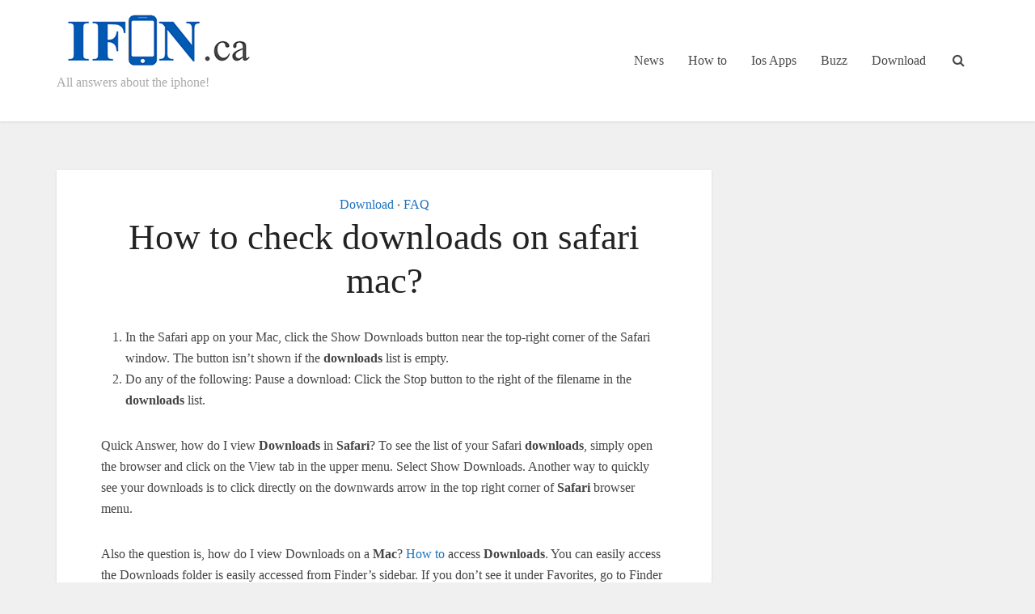

--- FILE ---
content_type: text/html; charset=UTF-8
request_url: https://www.ifon.ca/how-to-check-downloads-on-safari-mac.html
body_size: 16334
content:
<!DOCTYPE html><html lang="en-US" prefix="og: https://ogp.me/ns#" class="no-js no-svg"><head><script data-no-optimize="1">var litespeed_docref=sessionStorage.getItem("litespeed_docref");litespeed_docref&&(Object.defineProperty(document,"referrer",{get:function(){return litespeed_docref}}),sessionStorage.removeItem("litespeed_docref"));</script> <meta http-equiv="Content-Type" content="text/html; charset=UTF-8" /><meta name="viewport" content="user-scalable=yes, width=device-width, initial-scale=1.0, maximum-scale=1, minimum-scale=1"><link rel="profile" href="https://gmpg.org/xfn/11" /><style>img:is([sizes="auto" i], [sizes^="auto," i]) { contain-intrinsic-size: 3000px 1500px }</style><title>How To Check Downloads On Safari Mac?</title><meta name="description" content="Quick Answer, how do I view Downloads in Safari? To see the list of your Safari downloads, simply open the browser and click on the View tab in the upper"/><meta name="robots" content="follow, index, max-snippet:-1, max-video-preview:-1, max-image-preview:large"/><link rel="canonical" href="https://www.ifon.ca/how-to-check-downloads-on-safari-mac.html" /><meta property="og:locale" content="en_US" /><meta property="og:type" content="article" /><meta property="og:title" content="How To Check Downloads On Safari Mac?" /><meta property="og:description" content="Quick Answer, how do I view Downloads in Safari? To see the list of your Safari downloads, simply open the browser and click on the View tab in the upper" /><meta property="og:url" content="https://www.ifon.ca/how-to-check-downloads-on-safari-mac.html" /><meta property="og:site_name" content="Ifon.ca" /><meta property="article:section" content="Download" /><meta property="article:published_time" content="2025-02-01T13:17:22+00:00" /><meta name="twitter:card" content="summary_large_image" /><meta name="twitter:title" content="How To Check Downloads On Safari Mac?" /><meta name="twitter:description" content="Quick Answer, how do I view Downloads in Safari? To see the list of your Safari downloads, simply open the browser and click on the View tab in the upper" /><meta name="twitter:label1" content="Written by" /><meta name="twitter:data1" content="adminifon2020" /><meta name="twitter:label2" content="Time to read" /><meta name="twitter:data2" content="4 minutes" /> <script type="application/ld+json" class="rank-math-schema">{"@context":"https://schema.org","@graph":[{"@type":["Person","Organization"],"@id":"https://www.ifon.ca/#person","name":"adminifon2020"},{"@type":"WebSite","@id":"https://www.ifon.ca/#website","url":"https://www.ifon.ca","name":"adminifon2020","publisher":{"@id":"https://www.ifon.ca/#person"},"inLanguage":"en-US"},{"@type":"ImageObject","@id":"https://www.ifon.ca/wp-content/uploads/2020/07/logo-bergaag-ok.png","url":"https://www.ifon.ca/wp-content/uploads/2020/07/logo-bergaag-ok.png","width":"400","height":"109","inLanguage":"en-US"},{"@type":"WebPage","@id":"https://www.ifon.ca/how-to-check-downloads-on-safari-mac.html#webpage","url":"https://www.ifon.ca/how-to-check-downloads-on-safari-mac.html","name":"How To Check Downloads On Safari Mac?","datePublished":"2025-02-01T13:17:22+00:00","dateModified":"2025-02-01T13:17:22+00:00","isPartOf":{"@id":"https://www.ifon.ca/#website"},"primaryImageOfPage":{"@id":"https://www.ifon.ca/wp-content/uploads/2020/07/logo-bergaag-ok.png"},"inLanguage":"en-US"},{"@type":"Person","@id":"https://www.ifon.ca/author/adminrkbergaag","name":"adminifon2020","url":"https://www.ifon.ca/author/adminrkbergaag","image":{"@type":"ImageObject","@id":"https://www.ifon.ca/wp-content/litespeed/avatar/e944cdd26cf9a6df81493679da3aa9e4.jpg?ver=1768238168","url":"https://www.ifon.ca/wp-content/litespeed/avatar/e944cdd26cf9a6df81493679da3aa9e4.jpg?ver=1768238168","caption":"adminifon2020","inLanguage":"en-US"},"sameAs":["https://www.ifon.ca"]},{"@type":"NewsArticle","headline":"How To Check Downloads On Safari Mac?","datePublished":"2025-02-01T13:17:22+00:00","dateModified":"2025-02-01T13:17:22+00:00","articleSection":"Download, FAQ","author":{"@id":"https://www.ifon.ca/author/adminrkbergaag","name":"adminifon2020"},"publisher":{"@id":"https://www.ifon.ca/#person"},"description":"Quick Answer, how do I view Downloads in Safari? To see the list of your Safari downloads, simply open the browser and click on the View tab in the upper","name":"How To Check Downloads On Safari Mac?","@id":"https://www.ifon.ca/how-to-check-downloads-on-safari-mac.html#richSnippet","isPartOf":{"@id":"https://www.ifon.ca/how-to-check-downloads-on-safari-mac.html#webpage"},"image":{"@id":"https://www.ifon.ca/wp-content/uploads/2020/07/logo-bergaag-ok.png"},"inLanguage":"en-US","mainEntityOfPage":{"@id":"https://www.ifon.ca/how-to-check-downloads-on-safari-mac.html#webpage"}}]}</script> <link rel='dns-prefetch' href='//fonts.googleapis.com' /><link rel="alternate" type="application/rss+xml" title="Ifon.ca &raquo; Feed" href="https://www.ifon.ca/feed" /><link rel="alternate" type="application/rss+xml" title="Ifon.ca &raquo; Comments Feed" href="https://www.ifon.ca/comments/feed" /><link data-optimized="2" rel="stylesheet" href="https://www.ifon.ca/wp-content/litespeed/css/3d3506aa176e873f0b9f7c3d2882ea2c.css?ver=37229" /><style id='classic-theme-styles-inline-css' type='text/css'>/*! This file is auto-generated */
.wp-block-button__link{color:#fff;background-color:#32373c;border-radius:9999px;box-shadow:none;text-decoration:none;padding:calc(.667em + 2px) calc(1.333em + 2px);font-size:1.125em}.wp-block-file__button{background:#32373c;color:#fff;text-decoration:none}</style><style id='global-styles-inline-css' type='text/css'>:root{--wp--preset--aspect-ratio--square: 1;--wp--preset--aspect-ratio--4-3: 4/3;--wp--preset--aspect-ratio--3-4: 3/4;--wp--preset--aspect-ratio--3-2: 3/2;--wp--preset--aspect-ratio--2-3: 2/3;--wp--preset--aspect-ratio--16-9: 16/9;--wp--preset--aspect-ratio--9-16: 9/16;--wp--preset--color--black: #000000;--wp--preset--color--cyan-bluish-gray: #abb8c3;--wp--preset--color--white: #ffffff;--wp--preset--color--pale-pink: #f78da7;--wp--preset--color--vivid-red: #cf2e2e;--wp--preset--color--luminous-vivid-orange: #ff6900;--wp--preset--color--luminous-vivid-amber: #fcb900;--wp--preset--color--light-green-cyan: #7bdcb5;--wp--preset--color--vivid-green-cyan: #00d084;--wp--preset--color--pale-cyan-blue: #8ed1fc;--wp--preset--color--vivid-cyan-blue: #0693e3;--wp--preset--color--vivid-purple: #9b51e0;--wp--preset--color--vce-acc: #1e73be;--wp--preset--color--vce-meta: #9b9b9b;--wp--preset--color--vce-txt: #444444;--wp--preset--color--vce-bg: #ffffff;--wp--preset--gradient--vivid-cyan-blue-to-vivid-purple: linear-gradient(135deg,rgba(6,147,227,1) 0%,rgb(155,81,224) 100%);--wp--preset--gradient--light-green-cyan-to-vivid-green-cyan: linear-gradient(135deg,rgb(122,220,180) 0%,rgb(0,208,130) 100%);--wp--preset--gradient--luminous-vivid-amber-to-luminous-vivid-orange: linear-gradient(135deg,rgba(252,185,0,1) 0%,rgba(255,105,0,1) 100%);--wp--preset--gradient--luminous-vivid-orange-to-vivid-red: linear-gradient(135deg,rgba(255,105,0,1) 0%,rgb(207,46,46) 100%);--wp--preset--gradient--very-light-gray-to-cyan-bluish-gray: linear-gradient(135deg,rgb(238,238,238) 0%,rgb(169,184,195) 100%);--wp--preset--gradient--cool-to-warm-spectrum: linear-gradient(135deg,rgb(74,234,220) 0%,rgb(151,120,209) 20%,rgb(207,42,186) 40%,rgb(238,44,130) 60%,rgb(251,105,98) 80%,rgb(254,248,76) 100%);--wp--preset--gradient--blush-light-purple: linear-gradient(135deg,rgb(255,206,236) 0%,rgb(152,150,240) 100%);--wp--preset--gradient--blush-bordeaux: linear-gradient(135deg,rgb(254,205,165) 0%,rgb(254,45,45) 50%,rgb(107,0,62) 100%);--wp--preset--gradient--luminous-dusk: linear-gradient(135deg,rgb(255,203,112) 0%,rgb(199,81,192) 50%,rgb(65,88,208) 100%);--wp--preset--gradient--pale-ocean: linear-gradient(135deg,rgb(255,245,203) 0%,rgb(182,227,212) 50%,rgb(51,167,181) 100%);--wp--preset--gradient--electric-grass: linear-gradient(135deg,rgb(202,248,128) 0%,rgb(113,206,126) 100%);--wp--preset--gradient--midnight: linear-gradient(135deg,rgb(2,3,129) 0%,rgb(40,116,252) 100%);--wp--preset--font-size--small: 13px;--wp--preset--font-size--medium: 20px;--wp--preset--font-size--large: 21px;--wp--preset--font-size--x-large: 42px;--wp--preset--font-size--normal: 16px;--wp--preset--font-size--huge: 28px;--wp--preset--spacing--20: 0.44rem;--wp--preset--spacing--30: 0.67rem;--wp--preset--spacing--40: 1rem;--wp--preset--spacing--50: 1.5rem;--wp--preset--spacing--60: 2.25rem;--wp--preset--spacing--70: 3.38rem;--wp--preset--spacing--80: 5.06rem;--wp--preset--shadow--natural: 6px 6px 9px rgba(0, 0, 0, 0.2);--wp--preset--shadow--deep: 12px 12px 50px rgba(0, 0, 0, 0.4);--wp--preset--shadow--sharp: 6px 6px 0px rgba(0, 0, 0, 0.2);--wp--preset--shadow--outlined: 6px 6px 0px -3px rgba(255, 255, 255, 1), 6px 6px rgba(0, 0, 0, 1);--wp--preset--shadow--crisp: 6px 6px 0px rgba(0, 0, 0, 1);}:where(.is-layout-flex){gap: 0.5em;}:where(.is-layout-grid){gap: 0.5em;}body .is-layout-flex{display: flex;}.is-layout-flex{flex-wrap: wrap;align-items: center;}.is-layout-flex > :is(*, div){margin: 0;}body .is-layout-grid{display: grid;}.is-layout-grid > :is(*, div){margin: 0;}:where(.wp-block-columns.is-layout-flex){gap: 2em;}:where(.wp-block-columns.is-layout-grid){gap: 2em;}:where(.wp-block-post-template.is-layout-flex){gap: 1.25em;}:where(.wp-block-post-template.is-layout-grid){gap: 1.25em;}.has-black-color{color: var(--wp--preset--color--black) !important;}.has-cyan-bluish-gray-color{color: var(--wp--preset--color--cyan-bluish-gray) !important;}.has-white-color{color: var(--wp--preset--color--white) !important;}.has-pale-pink-color{color: var(--wp--preset--color--pale-pink) !important;}.has-vivid-red-color{color: var(--wp--preset--color--vivid-red) !important;}.has-luminous-vivid-orange-color{color: var(--wp--preset--color--luminous-vivid-orange) !important;}.has-luminous-vivid-amber-color{color: var(--wp--preset--color--luminous-vivid-amber) !important;}.has-light-green-cyan-color{color: var(--wp--preset--color--light-green-cyan) !important;}.has-vivid-green-cyan-color{color: var(--wp--preset--color--vivid-green-cyan) !important;}.has-pale-cyan-blue-color{color: var(--wp--preset--color--pale-cyan-blue) !important;}.has-vivid-cyan-blue-color{color: var(--wp--preset--color--vivid-cyan-blue) !important;}.has-vivid-purple-color{color: var(--wp--preset--color--vivid-purple) !important;}.has-black-background-color{background-color: var(--wp--preset--color--black) !important;}.has-cyan-bluish-gray-background-color{background-color: var(--wp--preset--color--cyan-bluish-gray) !important;}.has-white-background-color{background-color: var(--wp--preset--color--white) !important;}.has-pale-pink-background-color{background-color: var(--wp--preset--color--pale-pink) !important;}.has-vivid-red-background-color{background-color: var(--wp--preset--color--vivid-red) !important;}.has-luminous-vivid-orange-background-color{background-color: var(--wp--preset--color--luminous-vivid-orange) !important;}.has-luminous-vivid-amber-background-color{background-color: var(--wp--preset--color--luminous-vivid-amber) !important;}.has-light-green-cyan-background-color{background-color: var(--wp--preset--color--light-green-cyan) !important;}.has-vivid-green-cyan-background-color{background-color: var(--wp--preset--color--vivid-green-cyan) !important;}.has-pale-cyan-blue-background-color{background-color: var(--wp--preset--color--pale-cyan-blue) !important;}.has-vivid-cyan-blue-background-color{background-color: var(--wp--preset--color--vivid-cyan-blue) !important;}.has-vivid-purple-background-color{background-color: var(--wp--preset--color--vivid-purple) !important;}.has-black-border-color{border-color: var(--wp--preset--color--black) !important;}.has-cyan-bluish-gray-border-color{border-color: var(--wp--preset--color--cyan-bluish-gray) !important;}.has-white-border-color{border-color: var(--wp--preset--color--white) !important;}.has-pale-pink-border-color{border-color: var(--wp--preset--color--pale-pink) !important;}.has-vivid-red-border-color{border-color: var(--wp--preset--color--vivid-red) !important;}.has-luminous-vivid-orange-border-color{border-color: var(--wp--preset--color--luminous-vivid-orange) !important;}.has-luminous-vivid-amber-border-color{border-color: var(--wp--preset--color--luminous-vivid-amber) !important;}.has-light-green-cyan-border-color{border-color: var(--wp--preset--color--light-green-cyan) !important;}.has-vivid-green-cyan-border-color{border-color: var(--wp--preset--color--vivid-green-cyan) !important;}.has-pale-cyan-blue-border-color{border-color: var(--wp--preset--color--pale-cyan-blue) !important;}.has-vivid-cyan-blue-border-color{border-color: var(--wp--preset--color--vivid-cyan-blue) !important;}.has-vivid-purple-border-color{border-color: var(--wp--preset--color--vivid-purple) !important;}.has-vivid-cyan-blue-to-vivid-purple-gradient-background{background: var(--wp--preset--gradient--vivid-cyan-blue-to-vivid-purple) !important;}.has-light-green-cyan-to-vivid-green-cyan-gradient-background{background: var(--wp--preset--gradient--light-green-cyan-to-vivid-green-cyan) !important;}.has-luminous-vivid-amber-to-luminous-vivid-orange-gradient-background{background: var(--wp--preset--gradient--luminous-vivid-amber-to-luminous-vivid-orange) !important;}.has-luminous-vivid-orange-to-vivid-red-gradient-background{background: var(--wp--preset--gradient--luminous-vivid-orange-to-vivid-red) !important;}.has-very-light-gray-to-cyan-bluish-gray-gradient-background{background: var(--wp--preset--gradient--very-light-gray-to-cyan-bluish-gray) !important;}.has-cool-to-warm-spectrum-gradient-background{background: var(--wp--preset--gradient--cool-to-warm-spectrum) !important;}.has-blush-light-purple-gradient-background{background: var(--wp--preset--gradient--blush-light-purple) !important;}.has-blush-bordeaux-gradient-background{background: var(--wp--preset--gradient--blush-bordeaux) !important;}.has-luminous-dusk-gradient-background{background: var(--wp--preset--gradient--luminous-dusk) !important;}.has-pale-ocean-gradient-background{background: var(--wp--preset--gradient--pale-ocean) !important;}.has-electric-grass-gradient-background{background: var(--wp--preset--gradient--electric-grass) !important;}.has-midnight-gradient-background{background: var(--wp--preset--gradient--midnight) !important;}.has-small-font-size{font-size: var(--wp--preset--font-size--small) !important;}.has-medium-font-size{font-size: var(--wp--preset--font-size--medium) !important;}.has-large-font-size{font-size: var(--wp--preset--font-size--large) !important;}.has-x-large-font-size{font-size: var(--wp--preset--font-size--x-large) !important;}
:where(.wp-block-post-template.is-layout-flex){gap: 1.25em;}:where(.wp-block-post-template.is-layout-grid){gap: 1.25em;}
:where(.wp-block-columns.is-layout-flex){gap: 2em;}:where(.wp-block-columns.is-layout-grid){gap: 2em;}
:root :where(.wp-block-pullquote){font-size: 1.5em;line-height: 1.6;}</style><style id='vce-style-inline-css' type='text/css'>body, button, input, select, textarea {font-size: 1.6rem;}.vce-single .entry-headline p{font-size: 2.2rem;}.main-navigation a{font-size: 1.6rem;}.sidebar .widget-title{font-size: 1.8rem;}.sidebar .widget, .vce-lay-c .entry-content, .vce-lay-h .entry-content {font-size: 1.4rem;}.vce-featured-link-article{font-size: 5.2rem;}.vce-featured-grid-big.vce-featured-grid .vce-featured-link-article{font-size: 3.4rem;}.vce-featured-grid .vce-featured-link-article{font-size: 2.2rem;}h1 { font-size: 4.5rem; }h2 { font-size: 4.0rem; }h3 { font-size: 3.5rem; }h4 { font-size: 2.5rem; }h5 { font-size: 2.0rem; }h6 { font-size: 1.8rem; }.comment-reply-title, .main-box-title{font-size: 2.2rem;}h1.entry-title{font-size: 4.5rem;}.vce-lay-a .entry-title a{font-size: 3.4rem;}.vce-lay-b .entry-title{font-size: 2.4rem;}.vce-lay-c .entry-title, .vce-sid-none .vce-lay-c .entry-title{font-size: 2.2rem;}.vce-lay-d .entry-title{font-size: 1.5rem;}.vce-lay-e .entry-title{font-size: 1.4rem;}.vce-lay-f .entry-title{font-size: 1.4rem;}.vce-lay-g .entry-title a, .vce-lay-g .entry-title a:hover{font-size: 3.0rem;}.vce-lay-h .entry-title{font-size: 2.4rem;}.entry-meta div,.entry-meta div a,.vce-lay-g .meta-item,.vce-lay-c .meta-item{font-size: 1.4rem;}.vce-lay-d .meta-category a,.vce-lay-d .entry-meta div,.vce-lay-d .entry-meta div a,.vce-lay-e .entry-meta div,.vce-lay-e .entry-meta div a,.vce-lay-e .fn,.vce-lay-e .meta-item{font-size: 1.3rem;}body {background-color:#f0f0f0;}body,.mks_author_widget h3,.site-description,.meta-category a,textarea {font-family: 'Open Sans';font-weight: 400;}h1,h2,h3,h4,h5,h6,blockquote,.vce-post-link,.site-title,.site-title a,.main-box-title,.comment-reply-title,.entry-title a,.vce-single .entry-headline p,.vce-prev-next-link,.author-title,.mks_pullquote,.widget_rss ul li .rsswidget,#bbpress-forums .bbp-forum-title,#bbpress-forums .bbp-topic-permalink {font-family: 'Roboto Slab';font-weight: 400;}.main-navigation a,.sidr a{font-family: 'Roboto Slab';font-weight: 400;}.vce-single .entry-content,.vce-single .entry-headline,.vce-single .entry-footer,.vce-share-bar {width: 700px;}.vce-lay-a .lay-a-content{width: 700px;max-width: 700px;}.vce-page .entry-content,.vce-page .entry-title-page {width: 600px;}.vce-sid-none .vce-single .entry-content,.vce-sid-none .vce-single .entry-headline,.vce-sid-none .vce-single .entry-footer {width: 700px;}.vce-sid-none .vce-page .entry-content,.vce-sid-none .vce-page .entry-title-page,.error404 .entry-content {width: 600px;max-width: 600px;}body, button, input, select, textarea{color: #444444;}h1,h2,h3,h4,h5,h6,.entry-title a,.prev-next-nav a,#bbpress-forums .bbp-forum-title, #bbpress-forums .bbp-topic-permalink,.woocommerce ul.products li.product .price .amount{color: #232323;}a,.entry-title a:hover,.vce-prev-next-link:hover,.vce-author-links a:hover,.required,.error404 h4,.prev-next-nav a:hover,#bbpress-forums .bbp-forum-title:hover, #bbpress-forums .bbp-topic-permalink:hover,.woocommerce ul.products li.product h3:hover,.woocommerce ul.products li.product h3:hover mark,.main-box-title a:hover{color: #1e73be;}.vce-square,.vce-main-content .mejs-controls .mejs-time-rail .mejs-time-current,button,input[type="button"],input[type="reset"],input[type="submit"],.vce-button,.pagination-wapper a,#vce-pagination .next.page-numbers,#vce-pagination .prev.page-numbers,#vce-pagination .page-numbers,#vce-pagination .page-numbers.current,.vce-link-pages a,#vce-pagination a,.vce-load-more a,.vce-slider-pagination .owl-nav > div,.vce-mega-menu-posts-wrap .owl-nav > div,.comment-reply-link:hover,.vce-featured-section a,.vce-lay-g .vce-featured-info .meta-category a,.vce-404-menu a,.vce-post.sticky .meta-image:before,#vce-pagination .page-numbers:hover,#bbpress-forums .bbp-pagination .current,#bbpress-forums .bbp-pagination a:hover,.woocommerce #respond input#submit,.woocommerce a.button,.woocommerce button.button,.woocommerce input.button,.woocommerce ul.products li.product .added_to_cart,.woocommerce #respond input#submit:hover,.woocommerce a.button:hover,.woocommerce button.button:hover,.woocommerce input.button:hover,.woocommerce ul.products li.product .added_to_cart:hover,.woocommerce #respond input#submit.alt,.woocommerce a.button.alt,.woocommerce button.button.alt,.woocommerce input.button.alt,.woocommerce #respond input#submit.alt:hover, .woocommerce a.button.alt:hover, .woocommerce button.button.alt:hover, .woocommerce input.button.alt:hover,.woocommerce span.onsale,.woocommerce .widget_price_filter .ui-slider .ui-slider-range,.woocommerce .widget_price_filter .ui-slider .ui-slider-handle,.comments-holder .navigation .page-numbers.current,.vce-lay-a .vce-read-more:hover,.vce-lay-c .vce-read-more:hover,body div.wpforms-container-full .wpforms-form input[type=submit], body div.wpforms-container-full .wpforms-form button[type=submit], body div.wpforms-container-full .wpforms-form .wpforms-page-button,body div.wpforms-container-full .wpforms-form input[type=submit]:hover, body div.wpforms-container-full .wpforms-form button[type=submit]:hover, body div.wpforms-container-full .wpforms-form .wpforms-page-button:hover,.wp-block-search__button {background-color: #1e73be;}#vce-pagination .page-numbers,.comments-holder .navigation .page-numbers{background: transparent;color: #1e73be;border: 1px solid #1e73be;}.comments-holder .navigation .page-numbers:hover{background: #1e73be;border: 1px solid #1e73be;}.bbp-pagination-links a{background: transparent;color: #1e73be;border: 1px solid #1e73be !important;}#vce-pagination .page-numbers.current,.bbp-pagination-links span.current,.comments-holder .navigation .page-numbers.current{border: 1px solid #1e73be;}.widget_categories .cat-item:before,.widget_categories .cat-item .count{background: #1e73be;}.comment-reply-link,.vce-lay-a .vce-read-more,.vce-lay-c .vce-read-more{border: 1px solid #1e73be;}.entry-meta div,.entry-meta-count,.entry-meta div a,.comment-metadata a,.meta-category span,.meta-author-wrapped,.wp-caption .wp-caption-text,.widget_rss .rss-date,.sidebar cite,.site-footer cite,.sidebar .vce-post-list .entry-meta div,.sidebar .vce-post-list .entry-meta div a,.sidebar .vce-post-list .fn,.sidebar .vce-post-list .fn a,.site-footer .vce-post-list .entry-meta div,.site-footer .vce-post-list .entry-meta div a,.site-footer .vce-post-list .fn,.site-footer .vce-post-list .fn a,#bbpress-forums .bbp-topic-started-by,#bbpress-forums .bbp-topic-started-in,#bbpress-forums .bbp-forum-info .bbp-forum-content,#bbpress-forums p.bbp-topic-meta,span.bbp-admin-links a,.bbp-reply-post-date,#bbpress-forums li.bbp-header,#bbpress-forums li.bbp-footer,.woocommerce .woocommerce-result-count,.woocommerce .product_meta{color: #9b9b9b;}.main-box-title, .comment-reply-title, .main-box-head{background: #ffffff;color: #232323;}.main-box-title a{color: #232323;}.sidebar .widget .widget-title a{color: #232323;}.main-box,.comment-respond,.prev-next-nav{background: #f9f9f9;}.vce-post,ul.comment-list > li.comment,.main-box-single,.ie8 .vce-single,#disqus_thread,.vce-author-card,.vce-author-card .vce-content-outside,.mks-bredcrumbs-container,ul.comment-list > li.pingback{background: #ffffff;}.mks_tabs.horizontal .mks_tab_nav_item.active{border-bottom: 1px solid #ffffff;}.mks_tabs.horizontal .mks_tab_item,.mks_tabs.vertical .mks_tab_nav_item.active,.mks_tabs.horizontal .mks_tab_nav_item.active{background: #ffffff;}.mks_tabs.vertical .mks_tab_nav_item.active{border-right: 1px solid #ffffff;}#vce-pagination,.vce-slider-pagination .owl-controls,.vce-content-outside,.comments-holder .navigation{background: #f3f3f3;}.sidebar .widget-title{background: #ffffff;color: #232323;}.sidebar .widget{background: #f9f9f9;}.sidebar .widget,.sidebar .widget li a,.sidebar .mks_author_widget h3 a,.sidebar .mks_author_widget h3,.sidebar .vce-search-form .vce-search-input,.sidebar .vce-search-form .vce-search-input:focus{color: #444444;}.sidebar .widget li a:hover,.sidebar .widget a,.widget_nav_menu li.menu-item-has-children:hover:after,.widget_pages li.page_item_has_children:hover:after{color: #1e73be;}.sidebar .tagcloud a {border: 1px solid #1e73be;}.sidebar .mks_author_link,.sidebar .tagcloud a:hover,.sidebar .mks_themeforest_widget .more,.sidebar button,.sidebar input[type="button"],.sidebar input[type="reset"],.sidebar input[type="submit"],.sidebar .vce-button,.sidebar .bbp_widget_login .button{background-color: #1e73be;}.sidebar .mks_author_widget .mks_autor_link_wrap,.sidebar .mks_themeforest_widget .mks_read_more,.widget .meks-instagram-follow-link {background: #f3f3f3;}.sidebar #wp-calendar caption,.sidebar .recentcomments,.sidebar .post-date,.sidebar #wp-calendar tbody{color: rgba(68,68,68,0.7);}.site-footer{background: #373941;}.site-footer .widget-title{color: #ffffff;}.site-footer,.site-footer .widget,.site-footer .widget li a,.site-footer .mks_author_widget h3 a,.site-footer .mks_author_widget h3,.site-footer .vce-search-form .vce-search-input,.site-footer .vce-search-form .vce-search-input:focus{color: #f9f9f9;}.site-footer .widget li a:hover,.site-footer .widget a,.site-info a{color: #cf4d35;}.site-footer .tagcloud a {border: 1px solid #cf4d35;}.site-footer .mks_author_link,.site-footer .mks_themeforest_widget .more,.site-footer button,.site-footer input[type="button"],.site-footer input[type="reset"],.site-footer input[type="submit"],.site-footer .vce-button,.site-footer .tagcloud a:hover{background-color: #cf4d35;}.site-footer #wp-calendar caption,.site-footer .recentcomments,.site-footer .post-date,.site-footer #wp-calendar tbody,.site-footer .site-info{color: rgba(249,249,249,0.7);}.top-header,.top-nav-menu li .sub-menu{background: #3a3a3a;}.top-header,.top-header a{color: #ffffff;}.top-header .vce-search-form .vce-search-input,.top-header .vce-search-input:focus,.top-header .vce-search-submit{color: #ffffff;}.top-header .vce-search-form .vce-search-input::-webkit-input-placeholder { color: #ffffff;}.top-header .vce-search-form .vce-search-input:-moz-placeholder { color: #ffffff;}.top-header .vce-search-form .vce-search-input::-moz-placeholder { color: #ffffff;}.top-header .vce-search-form .vce-search-input:-ms-input-placeholder { color: #ffffff;}.header-1-wrapper{height: 150px;padding-top: 15px;}.header-2-wrapper,.header-3-wrapper{height: 150px;}.header-2-wrapper .site-branding,.header-3-wrapper .site-branding{top: 15px;left: 0px;}.site-title a, .site-title a:hover{color: #232323;}.site-description{color: #aaaaaa;}.main-header{background-color: #ffffff;}.header-bottom-wrapper{background: #fcfcfc;}.vce-header-ads{margin: 30px 0;}.header-3-wrapper .nav-menu > li > a{padding: 65px 15px;}.header-sticky,.sidr{background: rgba(255,255,255,0.95);}.ie8 .header-sticky{background: #ffffff;}.main-navigation a,.nav-menu .vce-mega-menu > .sub-menu > li > a,.sidr li a,.vce-menu-parent{color: #4a4a4a;}.nav-menu > li:hover > a,.nav-menu > .current_page_item > a,.nav-menu > .current-menu-item > a,.nav-menu > .current-menu-ancestor > a,.main-navigation a.vce-item-selected,.main-navigation ul ul li:hover > a,.nav-menu ul .current-menu-item a,.nav-menu ul .current_page_item a,.vce-menu-parent:hover,.sidr li a:hover,.sidr li.sidr-class-current_page_item > a,.main-navigation li.current-menu-item.fa:before,.vce-responsive-nav{color: #1e73be;}#sidr-id-vce_main_navigation_menu .soc-nav-menu li a:hover {color: #ffffff;}.nav-menu > li:hover > a,.nav-menu > .current_page_item > a,.nav-menu > .current-menu-item > a,.nav-menu > .current-menu-ancestor > a,.main-navigation a.vce-item-selected,.main-navigation ul ul,.header-sticky .nav-menu > .current_page_item:hover > a,.header-sticky .nav-menu > .current-menu-item:hover > a,.header-sticky .nav-menu > .current-menu-ancestor:hover > a,.header-sticky .main-navigation a.vce-item-selected:hover{background-color: #ffffff;}.search-header-wrap ul {border-top: 2px solid #1e73be;}.vce-cart-icon a.vce-custom-cart span,.sidr-class-vce-custom-cart .sidr-class-vce-cart-count {background: #1e73be;font-family: 'Open Sans';}.vce-border-top .main-box-title{border-top: 2px solid #1e73be;}.tagcloud a:hover,.sidebar .widget .mks_author_link,.sidebar .widget.mks_themeforest_widget .more,.site-footer .widget .mks_author_link,.site-footer .widget.mks_themeforest_widget .more,.vce-lay-g .entry-meta div,.vce-lay-g .fn,.vce-lay-g .fn a{color: #FFF;}.vce-featured-header .vce-featured-header-background{opacity: 0.5}.vce-featured-grid .vce-featured-header-background,.vce-post-big .vce-post-img:after,.vce-post-slider .vce-post-img:after{opacity: 0.5}.vce-featured-grid .owl-item:hover .vce-grid-text .vce-featured-header-background,.vce-post-big li:hover .vce-post-img:after,.vce-post-slider li:hover .vce-post-img:after {opacity: 0.8}.vce-featured-grid.vce-featured-grid-big .vce-featured-header-background,.vce-post-big .vce-post-img:after,.vce-post-slider .vce-post-img:after{opacity: 0.5}.vce-featured-grid.vce-featured-grid-big .owl-item:hover .vce-grid-text .vce-featured-header-background,.vce-post-big li:hover .vce-post-img:after,.vce-post-slider li:hover .vce-post-img:after {opacity: 0.8}#back-top {background: #323232}.sidr input[type=text]{background: rgba(74,74,74,0.1);color: rgba(74,74,74,0.5);}.is-style-solid-color{background-color: #1e73be;color: #ffffff;}.wp-block-image figcaption{color: #9b9b9b;}.wp-block-cover .wp-block-cover-image-text, .wp-block-cover .wp-block-cover-text, .wp-block-cover h2, .wp-block-cover-image .wp-block-cover-image-text, .wp-block-cover-image .wp-block-cover-text, .wp-block-cover-image h2,p.has-drop-cap:not(:focus)::first-letter,p.wp-block-subhead{font-family: 'Roboto Slab';font-weight: 400;}.wp-block-cover .wp-block-cover-image-text, .wp-block-cover .wp-block-cover-text, .wp-block-cover h2, .wp-block-cover-image .wp-block-cover-image-text, .wp-block-cover-image .wp-block-cover-text, .wp-block-cover-image h2{font-size: 2.5rem;}p.wp-block-subhead{font-size: 2.2rem;}.wp-block-button__link{background: #1e73be}.wp-block-search .wp-block-search__button{color: #ffffff}.meta-image:hover a img,.vce-lay-h .img-wrap:hover .meta-image > img,.img-wrp:hover img,.vce-gallery-big:hover img,.vce-gallery .gallery-item:hover img,.wp-block-gallery .blocks-gallery-item:hover img,.vce_posts_widget .vce-post-big li:hover img,.vce-featured-grid .owl-item:hover img,.vce-post-img:hover img,.mega-menu-img:hover img{-webkit-transform: scale(1.1);-moz-transform: scale(1.1);-o-transform: scale(1.1);-ms-transform: scale(1.1);transform: scale(1.1);}.has-small-font-size{ font-size: 1.2rem;}.has-large-font-size{ font-size: 1.9rem;}.has-huge-font-size{ font-size: 2.3rem;}@media(min-width: 671px){.has-small-font-size{ font-size: 1.3rem;}.has-normal-font-size{ font-size: 1.6rem;}.has-large-font-size{ font-size: 2.1rem;}.has-huge-font-size{ font-size: 2.8rem;}}.has-vce-acc-background-color{ background-color: #1e73be;}.has-vce-acc-color{ color: #1e73be;}.has-vce-meta-background-color{ background-color: #9b9b9b;}.has-vce-meta-color{ color: #9b9b9b;}.has-vce-txt-background-color{ background-color: #444444;}.has-vce-txt-color{ color: #444444;}.has-vce-bg-background-color{ background-color: #ffffff;}.has-vce-bg-color{ color: #ffffff;}</style> <script type="litespeed/javascript" data-src="https://www.ifon.ca/wp-includes/js/jquery/jquery.min.js" id="jquery-core-js"></script> <link rel="https://api.w.org/" href="https://www.ifon.ca/wp-json/" /><link rel="alternate" title="JSON" type="application/json" href="https://www.ifon.ca/wp-json/wp/v2/posts/51449" /><link rel="EditURI" type="application/rsd+xml" title="RSD" href="https://www.ifon.ca/xmlrpc.php?rsd" /><meta name="generator" content="WordPress 6.8.1" /><link rel='shortlink' href='https://www.ifon.ca/?p=51449' /><link rel="alternate" title="oEmbed (JSON)" type="application/json+oembed" href="https://www.ifon.ca/wp-json/oembed/1.0/embed?url=https%3A%2F%2Fwww.ifon.ca%2Fhow-to-check-downloads-on-safari-mac.html" /><link rel="alternate" title="oEmbed (XML)" type="text/xml+oembed" href="https://www.ifon.ca/wp-json/oembed/1.0/embed?url=https%3A%2F%2Fwww.ifon.ca%2Fhow-to-check-downloads-on-safari-mac.html&#038;format=xml" /><meta name="generator" content="Redux 4.5.10" /><script data-ad-client="ca-pub-4309668423026543" type="litespeed/javascript" data-src="https://pagead2.googlesyndication.com/pagead/js/adsbygoogle.js"></script> <meta name="msvalidate.01" content="D1FF13BAA498D20BAEC5F72C01CD9086" /><meta name="google-site-verification" content="tp_rMzY8FTbgIbZCf6GGyWDbj-ssG5wo7qtm5H30b94" /><link rel="icon" href="https://www.ifon.ca/wp-content/uploads/2020/08/cropped-ifon-icon-32x32.jpg" sizes="32x32" /><link rel="icon" href="https://www.ifon.ca/wp-content/uploads/2020/08/cropped-ifon-icon-192x192.jpg" sizes="192x192" /><link rel="apple-touch-icon" href="https://www.ifon.ca/wp-content/uploads/2020/08/cropped-ifon-icon-180x180.jpg" /><meta name="msapplication-TileImage" content="https://www.ifon.ca/wp-content/uploads/2020/08/cropped-ifon-icon-270x270.jpg" /></head><body class="wp-singular post-template-default single single-post postid-51449 single-format-standard wp-embed-responsive wp-theme-voice vce-sid-right voice-v_3_0_3"><div id="vce-main"><header id="header" class="main-header"><div class="container header-main-area header-3-wrapper"><div class="vce-res-nav">
<a class="vce-responsive-nav" href="#sidr-main"><i class="fa fa-bars"></i></a></div><div class="site-branding">
<span class="site-title"><a href="https://www.ifon.ca/" rel="home" class="has-logo"><picture class="vce-logo"><source media="(min-width: 1024px)" srcset="https://www.ifon.ca/wp-content/uploads/2025/03/logo-ifon2.png"><source srcset="https://www.ifon.ca/wp-content/uploads/2025/03/logo-ifon2.png"><img data-lazyloaded="1" src="[data-uri]" width="250" height="70" data-src="https://www.ifon.ca/wp-content/uploads/2025/03/logo-ifon2.png" alt="Ifon.ca"></picture></a></span><span class="site-description">All answers about the iphone!</span></div><nav id="site-navigation" class="main-navigation" role="navigation"><ul id="vce_main_navigation_menu" class="nav-menu"><li id="menu-item-7850" class="menu-item menu-item-type-post_type menu-item-object-page menu-item-7850"><a href="https://www.ifon.ca/news">News</a><li id="menu-item-7648" class="menu-item menu-item-type-post_type menu-item-object-page menu-item-7648"><a href="https://www.ifon.ca/how-to">How to</a><li id="menu-item-7647" class="menu-item menu-item-type-post_type menu-item-object-page menu-item-7647"><a href="https://www.ifon.ca/ios-apps">Ios Apps</a><li id="menu-item-7993" class="menu-item menu-item-type-post_type menu-item-object-page menu-item-7993"><a href="https://www.ifon.ca/buzz">Buzz</a><li id="menu-item-68993" class="menu-item menu-item-type-taxonomy menu-item-object-category current-post-ancestor current-menu-parent current-post-parent menu-item-68993 vce-cat-5797"><a href="https://www.ifon.ca/download">Download</a><li class="search-header-wrap"><a class="search_header" href="javascript:void(0)"><i class="fa fa-search"></i></a><ul class="search-header-form-ul"><li><form class="vce-search-form" action="https://www.ifon.ca/" method="get">
<input name="s" class="vce-search-input" size="20" type="text" value="Type here to search..." onfocus="(this.value == 'Type here to search...') && (this.value = '')" onblur="(this.value == '') && (this.value = 'Type here to search...')" placeholder="Type here to search..." />
<button type="submit" class="vce-search-submit"><i class="fa fa-search"></i></button></form></li></ul></li></ul></nav></div></header><div id="sticky_header" class="header-sticky"><div class="container"><div class="vce-res-nav">
<a class="vce-responsive-nav" href="#sidr-main"><i class="fa fa-bars"></i></a></div><div class="site-branding">
<span class="site-title"><a href="https://www.ifon.ca/" rel="home" class="has-logo"><picture class="vce-logo"><source media="(min-width: 1024px)" srcset="https://www.ifon.ca/wp-content/uploads/2025/03/logo-ifon2.png"><source srcset="https://www.ifon.ca/wp-content/uploads/2025/03/logo-ifon2.png"><img data-lazyloaded="1" src="[data-uri]" width="250" height="70" data-src="https://www.ifon.ca/wp-content/uploads/2025/03/logo-ifon2.png" alt="Ifon.ca"></picture></a></span></div><nav id="site-navigation" class="main-navigation" role="navigation"><ul id="vce_main_navigation_menu" class="nav-menu"><li class="menu-item menu-item-type-post_type menu-item-object-page menu-item-7850"><a href="https://www.ifon.ca/news">News</a><li class="menu-item menu-item-type-post_type menu-item-object-page menu-item-7648"><a href="https://www.ifon.ca/how-to">How to</a><li class="menu-item menu-item-type-post_type menu-item-object-page menu-item-7647"><a href="https://www.ifon.ca/ios-apps">Ios Apps</a><li class="menu-item menu-item-type-post_type menu-item-object-page menu-item-7993"><a href="https://www.ifon.ca/buzz">Buzz</a><li class="menu-item menu-item-type-taxonomy menu-item-object-category current-post-ancestor current-menu-parent current-post-parent menu-item-68993 vce-cat-5797"><a href="https://www.ifon.ca/download">Download</a><li class="search-header-wrap"><a class="search_header" href="javascript:void(0)"><i class="fa fa-search"></i></a><ul class="search-header-form-ul"><li><form class="vce-search-form" action="https://www.ifon.ca/" method="get">
<input name="s" class="vce-search-input" size="20" type="text" value="Type here to search..." onfocus="(this.value == 'Type here to search...') && (this.value = '')" onblur="(this.value == '') && (this.value = 'Type here to search...')" placeholder="Type here to search..." />
<button type="submit" class="vce-search-submit"><i class="fa fa-search"></i></button></form></li></ul></li></ul></nav></div></div><div id="main-wrapper"><div class="vce-ad-below-header vce-ad-container"><div id="container-842d49c211cc21a89752e40df379e785"></div></div><div id="content" class="container site-content vce-sid-right"><div id="primary" class="vce-main-content"><main id="main" class="main-box main-box-single"><article id="post-51449" class="vce-single post-51449 post type-post status-publish format-standard hentry category-download category-faq"><header class="entry-header">
<span class="meta-category"><a href="https://www.ifon.ca/download" class="category-5797">Download</a> <span>&bull;</span> <a href="https://www.ifon.ca/faq" class="category-5578">FAQ</a></span><h1 class="entry-title">How to check downloads on safari mac?</h1><div class="entry-meta"></div></header><div class="vce-ad vce-ad-container"><div id="container-842d49c211cc21a89752e40df379e785"></div></div><div class="vce-ad vce-ad-container"><div id="container-842d49c211cc21a89752e40df379e785"></div></div><div class="entry-content"><ol><li>In the Safari app on your Mac, click the Show Downloads button near the top-right corner of the Safari window. The button isn&#8217;t shown if the <strong>downloads</strong> list is empty.</li><li>Do any of the following: Pause a download: Click the Stop button to the right of the filename in the <strong>downloads</strong> list.</li></ol></p><p>Quick Answer, how do I view <strong>Downloads</strong> in <strong>Safari</strong>? To see the list of your Safari <strong>downloads</strong>, simply open the browser and click on the View tab in the upper menu. Select Show Downloads. Another way to quickly see your downloads is to click directly on the downwards arrow in the top right corner of <strong>Safari</strong> browser menu.</p><p>Also the question is, how do I view Downloads on a <strong>Mac</strong>? <a href="https://www.ifon.ca/how-to" title="How to" target="_blank" class="auto-link" >How to</a> access <strong>Downloads</strong>. You can easily access the Downloads folder is easily accessed from Finder&#8217;s sidebar. If you don&#8217;t see it under Favorites, go to Finder > Preferences, and turn it on in the Sidebar tab. You can also quickly get to it from Go > Downloads (Option+Command+L).</p><p>As many you asked, how do I find old Downloads on my <strong>Mac</strong>? You can <strong>check</strong> your Mac&#8217;s download history, using a simple Terminal command: Navigate to &#8216;Applications > Utilities. &#8216;</p><p>You asked, where do I find my Downloads? You can find your downloads on your Android device in your My Files app (called File Manager on some phones), which you can find in the device&#8217;s App Drawer. Unlike iPhone, app downloads are not stored on the home screen of your Android device, and can be found with an upward swipe on the home screen.</p><ol><li>Click on the Finder icon at the bottom left of the screen (the leftmost icon in the Dock).</li><li>Right-click on the Folder, File, or Application you&#8217;d like to create a shortcut for on the left side of the window.</li><li>Select Make Alias.</li><li>Click enter and drag the alias to your desktop.</li></ol><div style="clear:both; margin-top:0em; margin-bottom:1em;"><a href="https://www.ifon.ca/how-to-install-apple-watch-beta.html" target="_self" rel="dofollow" class="u63c07bf8d5be5612bad3d1ea71929637"><style>.u63c07bf8d5be5612bad3d1ea71929637 { padding:0px; margin: 0; padding-top:1em!important; padding-bottom:1em!important; width:100%; display: block; font-weight:bold; background-color:inherit; border:0!important; border-left:4px solid inherit!important; text-decoration:none; } .u63c07bf8d5be5612bad3d1ea71929637:active, .u63c07bf8d5be5612bad3d1ea71929637:hover { opacity: 1; transition: opacity 250ms; webkit-transition: opacity 250ms; text-decoration:none; } .u63c07bf8d5be5612bad3d1ea71929637 { transition: background-color 250ms; webkit-transition: background-color 250ms; opacity: 1; transition: opacity 250ms; webkit-transition: opacity 250ms; } .u63c07bf8d5be5612bad3d1ea71929637 .ctaText { font-weight:bold; color:#D35400; text-decoration:none; font-size: 16px; } .u63c07bf8d5be5612bad3d1ea71929637 .postTitle { color:#2980B9; text-decoration: underline!important; font-size: 16px; } .u63c07bf8d5be5612bad3d1ea71929637:hover .postTitle { text-decoration: underline!important; }</style><div style="padding-left:1em; padding-right:1em;"><span class="ctaText">Psssssst :</span>&nbsp; <span class="postTitle">How to install apple watch beta?</span></div></a></div></ol><div id="toc_container" class="no_bullets"><p class="toc_title">Contents</p><ul class="toc_list"><li></li><li></li><li></li><li></li><li></li><li></li><li></li><li></li><li></li><li></li><li></li></ul></div><h2><span id="How_do_you_download_files_on_a_Mac">How do you download files on a Mac?</span></h2></p><ol><li>In the Safari app on your Mac, click anything identified as a download link, or Control-click an image or other object on the page.</li><li>Choose Download Linked File. (Some webpage items can&#8217;t be downloaded.) Safari decompresses files such as . zip files after it downloads them.</li></ol></p><h2><span id="Why_did_my_Downloads_folder_disappeared_Mac">Why did my Downloads folder disappeared Mac?</span></h2></p><p>Why is the Downloads icon missing from the Mac Dock? Usually the Downloads icon disappears from the Mac Dock because it was accidentally deleted from the Dock. This can be intentional too of course, but users will often accidentally remove icons from the Dock by clicking and dragging them.</p></p><h2><span id="How_do_I_see_all_files_on_Mac">How do I see all files on Mac?</span></h2></p><ol><li>Select the Finder icon from your Dock.</li><li>Once open, use the left-hand sidebar to navigate through locations, folders, and files.</li></ol></p><h2><span id="Where_do_you_find_downloads_on_iPad">Where do you find downloads on iPad?</span></h2></p><ol><li>Launch Files on your iPad.</li><li>Tap on Browse.</li><li>Make sure to select <a href="https://www.ifon.ca//?s=iCloud" title="iCloud" target="_blank" class="auto-link" >iCloud</a> Drive from the Locations side panel.</li><li>Locate the Downloads folder and tap it.</li><li>Tap on a file to view it.</li><li>If you want to share the file, tap on the Share button in the top right corner to bring up the Share Sheet.</li></ol></p><h2><span id="Why_are_my_downloads_not_showing">Why are my downloads not showing?</span></h2></p><p>Check under your apps for an app called download manager or downloads. There will normally be 2 tabs under that for different types of downloads. If you still can&#8217;t find it, go to settings -> applications/application manager -> go to all tab -> search for downloads/download manager -> clear the data from it.</p><div style="clear:both; margin-top:0em; margin-bottom:1em;"><a href="https://www.ifon.ca/how-to-use-imessage-on-macbook-air.html" target="_self" rel="dofollow" class="u78e26cb343e443346deaffc9aae3f13d"><style>.u78e26cb343e443346deaffc9aae3f13d { padding:0px; margin: 0; padding-top:1em!important; padding-bottom:1em!important; width:100%; display: block; font-weight:bold; background-color:inherit; border:0!important; border-left:4px solid inherit!important; text-decoration:none; } .u78e26cb343e443346deaffc9aae3f13d:active, .u78e26cb343e443346deaffc9aae3f13d:hover { opacity: 1; transition: opacity 250ms; webkit-transition: opacity 250ms; text-decoration:none; } .u78e26cb343e443346deaffc9aae3f13d { transition: background-color 250ms; webkit-transition: background-color 250ms; opacity: 1; transition: opacity 250ms; webkit-transition: opacity 250ms; } .u78e26cb343e443346deaffc9aae3f13d .ctaText { font-weight:bold; color:#D35400; text-decoration:none; font-size: 16px; } .u78e26cb343e443346deaffc9aae3f13d .postTitle { color:#2980B9; text-decoration: underline!important; font-size: 16px; } .u78e26cb343e443346deaffc9aae3f13d:hover .postTitle { text-decoration: underline!important; }</style><div style="padding-left:1em; padding-right:1em;"><span class="ctaText">Psssssst :</span>&nbsp; <span class="postTitle">How to use imessage on macbook air?</span></div></a></div></p><h2><span id="Where_are_downloads_stored_on_Iphone">Where are downloads stored on Iphone?</span></h2></p><p>Where are my downloads? The Downloads folder can be found in Files app > tap Browse at the bottom-right corner > tap on the Downloads folder.</p></p><h2><span id="How_do_I_put_downloads_on_my_desktop">How do I put downloads on my desktop?</span></h2></p><ol><li>Navigate to the file or folder on your computer.</li><li>Right click the file or folder.</li><li>Skim down the menu that appears and left click the Send To item on the list.</li><li>Left click the Desktop (create shortcut) item on the list.</li><li>Close or minimize all open windows.</li></ol></p><h2><span id="How_do_I_change_download_settings_on_Mac">How do I change download settings on Mac?</span></h2></p><p>In the Safari app on your Mac, use General preferences to choose the page that appears when you open a new window or tab, to choose how to handle downloads, and more. To change these preferences, choose Safari > Preferences, then click General.</p></p><h2><span id="How_do_I_stop_downloads_from_going_to_my_desktop_Mac">How do I stop downloads from going to my desktop Mac?</span></h2></p><p>Open the Safari app and click on the Safari drop-down menu at the top left. Choose Preferences. Make sure General tab is selected and then change the File Download Location to wherever you want.</p></p><h2><span id="Why_can8217t_I_download_files_on_my_Mac">Why can&#8217;t I download files on my Mac?</span></h2></p><p>Sometimes a download is incomplete because the file was damaged. &#8230; Make sure you have the app needed to open the file. If you do, the file may have been corrupted during the download. Delete it, then try downloading it again.</p></p><h2><span id="How_do_I_restore_my_Downloads_folder">How do I restore my Downloads folder?</span></h2></p><ol><li>Open File Explorer and navigate to C:UsersDefault folder.</li><li>Right-click on &#8220;Downloads&#8221; in the right side panel and select &#8220;Copy&#8221;.</li><li>Navigate to C:Usersyour name folder and right-click the folder.</li><li>Select &#8220;Paste&#8221;.</li></ol><div style="clear:both; margin-top:0em; margin-bottom:1em;"><a href="https://www.ifon.ca/how-to-listen-to-2-airpods-at-the-same-time.html" target="_self" rel="dofollow" class="ub1eb1ec0c802458e9b7163f6072aca6e"><style>.ub1eb1ec0c802458e9b7163f6072aca6e { padding:0px; margin: 0; padding-top:1em!important; padding-bottom:1em!important; width:100%; display: block; font-weight:bold; background-color:inherit; border:0!important; border-left:4px solid inherit!important; text-decoration:none; } .ub1eb1ec0c802458e9b7163f6072aca6e:active, .ub1eb1ec0c802458e9b7163f6072aca6e:hover { opacity: 1; transition: opacity 250ms; webkit-transition: opacity 250ms; text-decoration:none; } .ub1eb1ec0c802458e9b7163f6072aca6e { transition: background-color 250ms; webkit-transition: background-color 250ms; opacity: 1; transition: opacity 250ms; webkit-transition: opacity 250ms; } .ub1eb1ec0c802458e9b7163f6072aca6e .ctaText { font-weight:bold; color:#D35400; text-decoration:none; font-size: 16px; } .ub1eb1ec0c802458e9b7163f6072aca6e .postTitle { color:#2980B9; text-decoration: underline!important; font-size: 16px; } .ub1eb1ec0c802458e9b7163f6072aca6e:hover .postTitle { text-decoration: underline!important; }</style><div style="padding-left:1em; padding-right:1em;"><span class="ctaText">Psssssst :</span>&nbsp; <span class="postTitle">How to listen to 2 airpods at the same time?</span></div></a></div></p></div><div class="vce-ad vce-ad-container"><div id="container-842d49c211cc21a89752e40df379e785"></div></div></article></main><div class="main-box vce-related-box"><h3 class="main-box-title">You may also like</h3><div class="main-box-inside"><article class="vce-post vce-lay-f post-48853 post type-post status-publish format-standard hentry category-faq"><header class="entry-header">
<span class="vce-square"></span><h2 class="entry-title"><a href="https://www.ifon.ca/how-to-mirror-your-ipad-to-your-imac.html" title="How to mirror your ipad to your imac?">How to mirror your ipad to your imac?</a></h2></header></article><article class="vce-post vce-lay-f post-69112 post type-post status-publish format-standard has-post-thumbnail hentry category-download"><header class="entry-header">
<span class="vce-square"></span><h2 class="entry-title"><a href="https://www.ifon.ca/tips-3-vpns-to-download-to-your-iphone.html" title="Tips: 3 VPNs to download to your iPhone">Tips: 3 VPNs to download to your iPhone</a></h2></header></article><article class="vce-post vce-lay-f post-56161 post type-post status-publish format-standard hentry category-faq"><header class="entry-header">
<span class="vce-square"></span><h2 class="entry-title"><a href="https://www.ifon.ca/how-to-buy-macbook-pro-without-touch-bar.html" title="How to buy macbook pro without touch bar?">How to buy macbook pro without touch bar?</a></h2></header></article><article class="vce-post vce-lay-f post-45074 post type-post status-publish format-standard hentry category-faq"><header class="entry-header">
<span class="vce-square"></span><h2 class="entry-title"><a href="https://www.ifon.ca/how-to-turn-on-a-macbook-air-2020.html" title="How to turn on a macbook air 2020?">How to turn on a macbook air 2020?</a></h2></header></article><article class="vce-post vce-lay-f post-39312 post type-post status-publish format-standard hentry category-faq"><header class="entry-header">
<span class="vce-square"></span><h2 class="entry-title"><a href="https://www.ifon.ca/how-to-clean-case-of-macbook-air-2.html" title="How to clean case of macbook air?">How to clean case of macbook air?</a></h2></header></article><article class="vce-post vce-lay-f post-51505 post type-post status-publish format-standard hentry category-faq"><header class="entry-header">
<span class="vce-square"></span><h2 class="entry-title"><a href="https://www.ifon.ca/how-to-check-pop-up-blocker-in-safari.html" title="How to check pop up blocker in safari?">How to check pop up blocker in safari?</a></h2></header></article></div></div></div><aside id="sidebar" class="sidebar right"></aside></div><div class="vce-ad-above-footer vce-ad-container"><div id="container-842d49c211cc21a89752e40df379e785"></div></div><footer id="footer" class="site-footer"><div class="container"><div class="container-fix"><div class="bit-3"></div><div class="bit-3"></div><div class="bit-3"></div></div></div><div class="container-full site-info"><div class="container"><div class="vce-wrap-left"><p>Copyright &copy; 2026. Created by <a href="https://ifon.ca" target="_blank">ifon.ca</a>.</p></div><div class="vce-wrap-right"><ul id="vce_footer_menu" class="bottom-nav-menu"><li id="menu-item-69529" class="menu-item menu-item-type-custom menu-item-object-custom menu-item-home menu-item-69529"><a href="https://www.ifon.ca/">Home</a></li><li id="menu-item-2099" class="menu-item menu-item-type-post_type menu-item-object-page menu-item-2099"><a href="https://www.ifon.ca/about">About</a></li><li id="menu-item-2098" class="menu-item menu-item-type-post_type menu-item-object-page menu-item-privacy-policy menu-item-2098"><a rel="privacy-policy" href="https://www.ifon.ca/privacy-policy">Privacy Policy</a></li><li id="menu-item-2100" class="menu-item menu-item-type-post_type menu-item-object-page menu-item-2100"><a href="https://www.ifon.ca/contact-us">Contact us</a></li></ul></div></div></div></footer></div></div><a href="javascript:void(0)" id="back-top"><i class="fa fa-angle-up"></i></a> <script type="speculationrules">{"prefetch":[{"source":"document","where":{"and":[{"href_matches":"\/*"},{"not":{"href_matches":["\/wp-*.php","\/wp-admin\/*","\/wp-content\/uploads\/*","\/wp-content\/*","\/wp-content\/plugins\/*","\/wp-content\/themes\/voice\/*","\/*\\?(.+)"]}},{"not":{"selector_matches":"a[rel~=\"nofollow\"]"}},{"not":{"selector_matches":".no-prefetch, .no-prefetch a"}}]},"eagerness":"conservative"}]}</script>  <script type="litespeed/javascript" data-src="https://www.googletagmanager.com/gtag/js?id=UA-51783001-34"></script> <script type="litespeed/javascript">window.dataLayer=window.dataLayer||[];function gtag(){dataLayer.push(arguments)}
gtag('js',new Date());gtag('config','UA-51783001-34')</script> <script type="litespeed/javascript" data-src="https://s.skimresources.com/js/214091X1694633.skimlinks.js"></script> <script type="litespeed/javascript">jQuery(document).ready(function(){jQuery.post("https://www.ifon.ca/wp-admin/admin-ajax.php",{action:"entry_views",_ajax_nonce:"4cb15d78c8",post_id:51449})})</script> <script id="toc-front-js-extra" type="litespeed/javascript">var tocplus={"visibility_show":"show","visibility_hide":"hide","width":"Auto"}</script> <script id="vce-main-js-extra" type="litespeed/javascript">var vce_js_settings={"sticky_header":"1","sticky_header_offset":"700","sticky_header_logo":"https:\/\/www.ifon.ca\/wp-content\/uploads\/2025\/03\/logo-ifon2.png","logo":"https:\/\/www.ifon.ca\/wp-content\/uploads\/2025\/03\/logo-ifon2.png","logo_retina":"","logo_mobile":"","logo_mobile_retina":"","rtl_mode":"0","ajax_url":"https:\/\/www.ifon.ca\/wp-admin\/admin-ajax.php","ajax_wpml_current_lang":null,"ajax_mega_menu":"1","mega_menu_slider":"","mega_menu_subcats":"","lay_fa_grid_center":"","full_slider_autoplay":"","grid_slider_autoplay":"","grid_big_slider_autoplay":"","fa_big_opacity":{"1":"0.5","2":"0.7"},"top_bar_mobile":"1","top_bar_mobile_group":"","top_bar_more_link":"More"}</script> <script id="wp-util-js-extra" type="litespeed/javascript">var _wpUtilSettings={"ajax":{"url":"\/wp-admin\/admin-ajax.php"}}</script> <script id="wp_review-js-js-extra" type="litespeed/javascript">var wpreview={"ajaxurl":"https:\/\/www.ifon.ca\/wp-admin\/admin-ajax.php","loginRequiredMessage":"You must log in to add your review"}</script> <script data-no-optimize="1">window.lazyLoadOptions=Object.assign({},{threshold:300},window.lazyLoadOptions||{});!function(t,e){"object"==typeof exports&&"undefined"!=typeof module?module.exports=e():"function"==typeof define&&define.amd?define(e):(t="undefined"!=typeof globalThis?globalThis:t||self).LazyLoad=e()}(this,function(){"use strict";function e(){return(e=Object.assign||function(t){for(var e=1;e<arguments.length;e++){var n,a=arguments[e];for(n in a)Object.prototype.hasOwnProperty.call(a,n)&&(t[n]=a[n])}return t}).apply(this,arguments)}function o(t){return e({},at,t)}function l(t,e){return t.getAttribute(gt+e)}function c(t){return l(t,vt)}function s(t,e){return function(t,e,n){e=gt+e;null!==n?t.setAttribute(e,n):t.removeAttribute(e)}(t,vt,e)}function i(t){return s(t,null),0}function r(t){return null===c(t)}function u(t){return c(t)===_t}function d(t,e,n,a){t&&(void 0===a?void 0===n?t(e):t(e,n):t(e,n,a))}function f(t,e){et?t.classList.add(e):t.className+=(t.className?" ":"")+e}function _(t,e){et?t.classList.remove(e):t.className=t.className.replace(new RegExp("(^|\\s+)"+e+"(\\s+|$)")," ").replace(/^\s+/,"").replace(/\s+$/,"")}function g(t){return t.llTempImage}function v(t,e){!e||(e=e._observer)&&e.unobserve(t)}function b(t,e){t&&(t.loadingCount+=e)}function p(t,e){t&&(t.toLoadCount=e)}function n(t){for(var e,n=[],a=0;e=t.children[a];a+=1)"SOURCE"===e.tagName&&n.push(e);return n}function h(t,e){(t=t.parentNode)&&"PICTURE"===t.tagName&&n(t).forEach(e)}function a(t,e){n(t).forEach(e)}function m(t){return!!t[lt]}function E(t){return t[lt]}function I(t){return delete t[lt]}function y(e,t){var n;m(e)||(n={},t.forEach(function(t){n[t]=e.getAttribute(t)}),e[lt]=n)}function L(a,t){var o;m(a)&&(o=E(a),t.forEach(function(t){var e,n;e=a,(t=o[n=t])?e.setAttribute(n,t):e.removeAttribute(n)}))}function k(t,e,n){f(t,e.class_loading),s(t,st),n&&(b(n,1),d(e.callback_loading,t,n))}function A(t,e,n){n&&t.setAttribute(e,n)}function O(t,e){A(t,rt,l(t,e.data_sizes)),A(t,it,l(t,e.data_srcset)),A(t,ot,l(t,e.data_src))}function w(t,e,n){var a=l(t,e.data_bg_multi),o=l(t,e.data_bg_multi_hidpi);(a=nt&&o?o:a)&&(t.style.backgroundImage=a,n=n,f(t=t,(e=e).class_applied),s(t,dt),n&&(e.unobserve_completed&&v(t,e),d(e.callback_applied,t,n)))}function x(t,e){!e||0<e.loadingCount||0<e.toLoadCount||d(t.callback_finish,e)}function M(t,e,n){t.addEventListener(e,n),t.llEvLisnrs[e]=n}function N(t){return!!t.llEvLisnrs}function z(t){if(N(t)){var e,n,a=t.llEvLisnrs;for(e in a){var o=a[e];n=e,o=o,t.removeEventListener(n,o)}delete t.llEvLisnrs}}function C(t,e,n){var a;delete t.llTempImage,b(n,-1),(a=n)&&--a.toLoadCount,_(t,e.class_loading),e.unobserve_completed&&v(t,n)}function R(i,r,c){var l=g(i)||i;N(l)||function(t,e,n){N(t)||(t.llEvLisnrs={});var a="VIDEO"===t.tagName?"loadeddata":"load";M(t,a,e),M(t,"error",n)}(l,function(t){var e,n,a,o;n=r,a=c,o=u(e=i),C(e,n,a),f(e,n.class_loaded),s(e,ut),d(n.callback_loaded,e,a),o||x(n,a),z(l)},function(t){var e,n,a,o;n=r,a=c,o=u(e=i),C(e,n,a),f(e,n.class_error),s(e,ft),d(n.callback_error,e,a),o||x(n,a),z(l)})}function T(t,e,n){var a,o,i,r,c;t.llTempImage=document.createElement("IMG"),R(t,e,n),m(c=t)||(c[lt]={backgroundImage:c.style.backgroundImage}),i=n,r=l(a=t,(o=e).data_bg),c=l(a,o.data_bg_hidpi),(r=nt&&c?c:r)&&(a.style.backgroundImage='url("'.concat(r,'")'),g(a).setAttribute(ot,r),k(a,o,i)),w(t,e,n)}function G(t,e,n){var a;R(t,e,n),a=e,e=n,(t=Et[(n=t).tagName])&&(t(n,a),k(n,a,e))}function D(t,e,n){var a;a=t,(-1<It.indexOf(a.tagName)?G:T)(t,e,n)}function S(t,e,n){var a;t.setAttribute("loading","lazy"),R(t,e,n),a=e,(e=Et[(n=t).tagName])&&e(n,a),s(t,_t)}function V(t){t.removeAttribute(ot),t.removeAttribute(it),t.removeAttribute(rt)}function j(t){h(t,function(t){L(t,mt)}),L(t,mt)}function F(t){var e;(e=yt[t.tagName])?e(t):m(e=t)&&(t=E(e),e.style.backgroundImage=t.backgroundImage)}function P(t,e){var n;F(t),n=e,r(e=t)||u(e)||(_(e,n.class_entered),_(e,n.class_exited),_(e,n.class_applied),_(e,n.class_loading),_(e,n.class_loaded),_(e,n.class_error)),i(t),I(t)}function U(t,e,n,a){var o;n.cancel_on_exit&&(c(t)!==st||"IMG"===t.tagName&&(z(t),h(o=t,function(t){V(t)}),V(o),j(t),_(t,n.class_loading),b(a,-1),i(t),d(n.callback_cancel,t,e,a)))}function $(t,e,n,a){var o,i,r=(i=t,0<=bt.indexOf(c(i)));s(t,"entered"),f(t,n.class_entered),_(t,n.class_exited),o=t,i=a,n.unobserve_entered&&v(o,i),d(n.callback_enter,t,e,a),r||D(t,n,a)}function q(t){return t.use_native&&"loading"in HTMLImageElement.prototype}function H(t,o,i){t.forEach(function(t){return(a=t).isIntersecting||0<a.intersectionRatio?$(t.target,t,o,i):(e=t.target,n=t,a=o,t=i,void(r(e)||(f(e,a.class_exited),U(e,n,a,t),d(a.callback_exit,e,n,t))));var e,n,a})}function B(e,n){var t;tt&&!q(e)&&(n._observer=new IntersectionObserver(function(t){H(t,e,n)},{root:(t=e).container===document?null:t.container,rootMargin:t.thresholds||t.threshold+"px"}))}function J(t){return Array.prototype.slice.call(t)}function K(t){return t.container.querySelectorAll(t.elements_selector)}function Q(t){return c(t)===ft}function W(t,e){return e=t||K(e),J(e).filter(r)}function X(e,t){var n;(n=K(e),J(n).filter(Q)).forEach(function(t){_(t,e.class_error),i(t)}),t.update()}function t(t,e){var n,a,t=o(t);this._settings=t,this.loadingCount=0,B(t,this),n=t,a=this,Y&&window.addEventListener("online",function(){X(n,a)}),this.update(e)}var Y="undefined"!=typeof window,Z=Y&&!("onscroll"in window)||"undefined"!=typeof navigator&&/(gle|ing|ro)bot|crawl|spider/i.test(navigator.userAgent),tt=Y&&"IntersectionObserver"in window,et=Y&&"classList"in document.createElement("p"),nt=Y&&1<window.devicePixelRatio,at={elements_selector:".lazy",container:Z||Y?document:null,threshold:300,thresholds:null,data_src:"src",data_srcset:"srcset",data_sizes:"sizes",data_bg:"bg",data_bg_hidpi:"bg-hidpi",data_bg_multi:"bg-multi",data_bg_multi_hidpi:"bg-multi-hidpi",data_poster:"poster",class_applied:"applied",class_loading:"litespeed-loading",class_loaded:"litespeed-loaded",class_error:"error",class_entered:"entered",class_exited:"exited",unobserve_completed:!0,unobserve_entered:!1,cancel_on_exit:!0,callback_enter:null,callback_exit:null,callback_applied:null,callback_loading:null,callback_loaded:null,callback_error:null,callback_finish:null,callback_cancel:null,use_native:!1},ot="src",it="srcset",rt="sizes",ct="poster",lt="llOriginalAttrs",st="loading",ut="loaded",dt="applied",ft="error",_t="native",gt="data-",vt="ll-status",bt=[st,ut,dt,ft],pt=[ot],ht=[ot,ct],mt=[ot,it,rt],Et={IMG:function(t,e){h(t,function(t){y(t,mt),O(t,e)}),y(t,mt),O(t,e)},IFRAME:function(t,e){y(t,pt),A(t,ot,l(t,e.data_src))},VIDEO:function(t,e){a(t,function(t){y(t,pt),A(t,ot,l(t,e.data_src))}),y(t,ht),A(t,ct,l(t,e.data_poster)),A(t,ot,l(t,e.data_src)),t.load()}},It=["IMG","IFRAME","VIDEO"],yt={IMG:j,IFRAME:function(t){L(t,pt)},VIDEO:function(t){a(t,function(t){L(t,pt)}),L(t,ht),t.load()}},Lt=["IMG","IFRAME","VIDEO"];return t.prototype={update:function(t){var e,n,a,o=this._settings,i=W(t,o);{if(p(this,i.length),!Z&&tt)return q(o)?(e=o,n=this,i.forEach(function(t){-1!==Lt.indexOf(t.tagName)&&S(t,e,n)}),void p(n,0)):(t=this._observer,o=i,t.disconnect(),a=t,void o.forEach(function(t){a.observe(t)}));this.loadAll(i)}},destroy:function(){this._observer&&this._observer.disconnect(),K(this._settings).forEach(function(t){I(t)}),delete this._observer,delete this._settings,delete this.loadingCount,delete this.toLoadCount},loadAll:function(t){var e=this,n=this._settings;W(t,n).forEach(function(t){v(t,e),D(t,n,e)})},restoreAll:function(){var e=this._settings;K(e).forEach(function(t){P(t,e)})}},t.load=function(t,e){e=o(e);D(t,e)},t.resetStatus=function(t){i(t)},t}),function(t,e){"use strict";function n(){e.body.classList.add("litespeed_lazyloaded")}function a(){console.log("[LiteSpeed] Start Lazy Load"),o=new LazyLoad(Object.assign({},t.lazyLoadOptions||{},{elements_selector:"[data-lazyloaded]",callback_finish:n})),i=function(){o.update()},t.MutationObserver&&new MutationObserver(i).observe(e.documentElement,{childList:!0,subtree:!0,attributes:!0})}var o,i;t.addEventListener?t.addEventListener("load",a,!1):t.attachEvent("onload",a)}(window,document);</script><script data-no-optimize="1">window.litespeed_ui_events=window.litespeed_ui_events||["mouseover","click","keydown","wheel","touchmove","touchstart"];var urlCreator=window.URL||window.webkitURL;function litespeed_load_delayed_js_force(){console.log("[LiteSpeed] Start Load JS Delayed"),litespeed_ui_events.forEach(e=>{window.removeEventListener(e,litespeed_load_delayed_js_force,{passive:!0})}),document.querySelectorAll("iframe[data-litespeed-src]").forEach(e=>{e.setAttribute("src",e.getAttribute("data-litespeed-src"))}),"loading"==document.readyState?window.addEventListener("DOMContentLoaded",litespeed_load_delayed_js):litespeed_load_delayed_js()}litespeed_ui_events.forEach(e=>{window.addEventListener(e,litespeed_load_delayed_js_force,{passive:!0})});async function litespeed_load_delayed_js(){let t=[];for(var d in document.querySelectorAll('script[type="litespeed/javascript"]').forEach(e=>{t.push(e)}),t)await new Promise(e=>litespeed_load_one(t[d],e));document.dispatchEvent(new Event("DOMContentLiteSpeedLoaded")),window.dispatchEvent(new Event("DOMContentLiteSpeedLoaded"))}function litespeed_load_one(t,e){console.log("[LiteSpeed] Load ",t);var d=document.createElement("script");d.addEventListener("load",e),d.addEventListener("error",e),t.getAttributeNames().forEach(e=>{"type"!=e&&d.setAttribute("data-src"==e?"src":e,t.getAttribute(e))});let a=!(d.type="text/javascript");!d.src&&t.textContent&&(d.src=litespeed_inline2src(t.textContent),a=!0),t.after(d),t.remove(),a&&e()}function litespeed_inline2src(t){try{var d=urlCreator.createObjectURL(new Blob([t.replace(/^(?:<!--)?(.*?)(?:-->)?$/gm,"$1")],{type:"text/javascript"}))}catch(e){d="data:text/javascript;base64,"+btoa(t.replace(/^(?:<!--)?(.*?)(?:-->)?$/gm,"$1"))}return d}</script><script data-no-optimize="1">var litespeed_vary=document.cookie.replace(/(?:(?:^|.*;\s*)_lscache_vary\s*\=\s*([^;]*).*$)|^.*$/,"");litespeed_vary||fetch("/wp-content/plugins/litespeed-cache/guest.vary.php",{method:"POST",cache:"no-cache",redirect:"follow"}).then(e=>e.json()).then(e=>{console.log(e),e.hasOwnProperty("reload")&&"yes"==e.reload&&(sessionStorage.setItem("litespeed_docref",document.referrer),window.location.reload(!0))});</script><script data-optimized="1" type="litespeed/javascript" data-src="https://www.ifon.ca/wp-content/litespeed/js/8f5b586a96fef614bc3f5356de03a50d.js?ver=37229"></script></body></html>
<!-- Page optimized by LiteSpeed Cache @2026-01-18 07:03:48 -->

<!-- Page cached by LiteSpeed Cache 7.7 on 2026-01-18 07:03:48 -->
<!-- Guest Mode -->
<!-- QUIC.cloud UCSS in queue -->